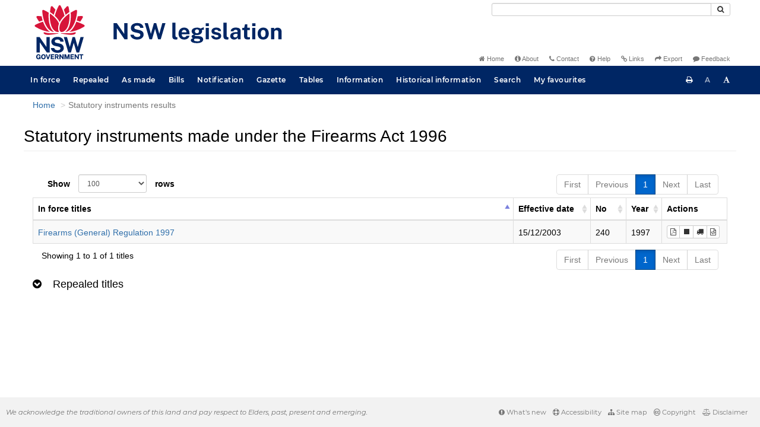

--- FILE ---
content_type: text/html
request_url: https://legislation.nsw.gov.au/search/related?action=relatedsl&date=2003-12-15&title=Firearms%20Act%201996&query=Id%3D%22act-1996-046%22%20AND%20VersionSeriesId%3D%222f70e161-00f6-488c-b0ba-33db234df9c7%22%20AND%20VersionDescId%3D%2251ad7818-7949-4fca-8b5c-769ef71bb8da%22%20AND%20PublicationDate%3D20040119000000%20AND%20PrintType%3D%22act.reprint%22
body_size: 7104
content:
<!doctype html>
<html lang="en">
    <head>
      <title>Search - NSW legislation</title>

      <!-- Global site tag (gtag.js) - Google Analytics -->
                                          <script async src="https://www.googletagmanager.com/gtag/js?id=UA-56816798-5"></script>
                                          <script src="/js/google-analytics.7548.js"></script>

      <meta charset="utf-8">
      <meta http-equiv="X-UA-Compatible" content="IE=edge">
      <meta name="viewport" content="width=device-width, initial-scale=1">
      <meta data-server-time="20260126190310"/>
      <meta data-lit-support-url="https://legislation.litsupport.com.au/printOndemand/Test.aspx"/>

      <meta name="keywords" content="PCO, Parliamentary Counsel's Office, QLD PCO,
        QLD Parliamentary Counsel's Office, Legislation, Bills of Parliament,
        Act, Acts, amendment, amendments, assent, Bill, Bills, by-law, by-laws,
        legislative database, draft, legal drafting, drafts, electronic
        legislation, explanatory notes, gazettal, Gazette, Government
        Information Service, law, laws, legal advice, legal, legislation,
        legislative, legal opinion, legal opinions, Parliament, Parliamentary,
        PCO, principal, proclamation, proclamations, legislative publications,
        legal publishing, regulations, statutory instruments, subordinate legislation" />

      <link rel="shortcut icon" type="image/x-icon" href="/images/favicon.ico" media="(prefers-color-scheme:no-preference)">
      <link rel="shortcut icon" type="image/x-icon" href="/images/favicon-white.ico"  media="(prefers-color-scheme:dark)">
      <link rel="shortcut icon" type="image/x-icon" href="/images/favicon.ico" media="(prefers-color-scheme:light)">

      <link rel="stylesheet" href="/css/banner-release.7548.css" type="text/css" />
      <link rel="stylesheet" href="/css/bills.7548.css" type="text/css" />
      <link rel="stylesheet" href="/css/bootstrap.7548.css" type="text/css" />
      <link rel="stylesheet" href="/css/oqpc_boot.7548.css" type="text/css" />
      <link rel="stylesheet" href="/css/datatables.7548.css" type="text/css" />
      <link rel="stylesheet" href="/css/font-awesome.7548.css" type="text/css" />
      <link rel="stylesheet" href="/css/datepicker3.7548.css" type="text/css" />
      <link rel="stylesheet" href="/css/jquery-ui.7548.css" type="text/css" />
      <link rel="stylesheet" href="/jstree/style.min.css" type="text/css" />
      <link rel="stylesheet" href="/css/toc_view.7548.css" type="text/css" />
      <link rel="stylesheet" href="/css/Montserrat.7548.css" type="text/css" />
      <link rel="stylesheet" href="/css/frag.7548.css" type="text/css" />
      <link rel="stylesheet" href="/css/maps.7548.css" type="text/css" />

      

      <!-- HTML5 shim and Respond.js IE8 support of HTML5 elements and media queries -->
      <!--[if lt IE 9]>
       <script>
         var g_ie8 = true;
      </script>
      <script src="/js/html5shiv.7548.js"></script>
      <script src="/js/respond.min.7548.js"></script>
      <![endif]-->

      <link rel="alternate" type="application/atom+xml" title="NSW Legislation - This Week" href="/feed?id=thisweek"/>
<link rel="alternate" type="application/atom+xml" title="NSW Legislation - This Week - Bills" href="/feed?id=newbills"/>
<link rel="alternate" type="application/atom+xml" title="NSW Legislation - This Week - Government Bills" href="/feed?id=newgovbills"/>
<link rel="alternate" type="application/atom+xml" title="NSW Legislation - This Week - Government Bills Passed by both Houses" href="/feed?id=newpbbhgov"/>
<link rel="alternate" type="application/atom+xml" title="NSW Legislation - This Week - Non-Government Bills" href="/feed?id=newnongovbills"/>
<link rel="alternate" type="application/atom+xml" title="NSW Legislation - This Week - Non-Government Bills Passed by both Houses" href="/feed?id=newpbbhnongov"/>
<link rel="alternate" type="application/atom+xml" title="NSW Legislation - This Week - As made acts, statutory instruments, and environmental planning instruments" href="/feed?id=newmadelegislation"/>
<link rel="alternate" type="application/atom+xml" title="NSW Legislation - This Week - As made acts" href="/feed?id=newmadeacts"/>
<link rel="alternate" type="application/atom+xml" title="NSW Legislation - This Week - As made statutory instruments" href="/feed?id=newmadesi"/>
<link rel="alternate" type="application/atom+xml" title="NSW Legislation - This Week - As made environmental planning instruments" href="/feed?id=newmadeepi"/>
<link rel="alternate" type="application/atom+xml" title="NSW Legislation - This Week - In force" href="/feed?id=newinforce"/>
<link rel="alternate" type="application/atom+xml" title="NSW Legislation - This Week - In force Acts" href="/feed?id=newinforceacts"/>
<link rel="alternate" type="application/atom+xml" title="NSW Legislation - This Week - In force statutory instruments" href="/feed?id=newinforcesi"/>
<link rel="alternate" type="application/atom+xml" title="NSW Legislation - This Week - In force environmetal planning instruments" href="/feed?id=newinforceepi"/>


      <script src="/js/DALCore.7548.js"></script>
      <script src="/js/jquery.min.7548.js"></script>
      <script src="/js/bootstrap.7548.js"></script>
      <script src="/js/jquery.dataTables.7548.js"></script>
      <script src="/js/datatables.7548.js"></script>
      <script src="/js/jquery.address.7548.js"></script>
      <script src="/js/DALAutoComplete.7548.js"></script>
      <script src="/js/jquery-ui.7548.js"></script>
      <script src="/js/carousel.7548.js"></script>
      <script src="/js/consolelog.7548.js"></script>
      <script src="/js/favourites.7548.js"></script>
      <script src="/js/bootbox.min.7548.js"></script>
      <script src="/js/website-commons.7548.js"></script>
      <script src="/js/record-commons.7548.js"></script>
      <script src="/js/resize.7548.js"></script>
      <script src="/js/results.7548.js"></script>
      <script src="/jstree/jstree.min.js"></script>
      <script src="/js/toc-tree.7548.js"></script>

      <script src="/js/DALTable.7548.js"></script>
                                 <script src="/js/litsupport.7548.js"></script>
                                 <script src="/js/search.7548.js"></script>
                                 <script src="/js/bootstrap-datepicker.7548.js"></script>
    </head>

    <body id="nsw-gov-au">
        <button type="button" id="skipStart" class="sr-only sr-only-focusable btn btn-default">Skip to main content</button>

        <div id="wrap">
            
<!-- Banner -->
<div id="navbar-container" class="container">
    <div class="navbar navbar-inverse">
        <div class="row">
            <h2 id="landmark-label-1">Site header</h2>
        </div>

        <a class="navbar-image" href="/">
            <img class="navbar-logo" src="/images/logo.svg" alt="New South Wales - Parliamentary Councel's Office" title="Click here for NSW legislation homepage">
        </a>

        <div id="navbar-tools">
            <div class="col">
                <form id="search-form" method="get" action="/search" class="form-inline" role="form">
                    <label class="sr-only" for="search-query">Search</label>
                    <div class="input-group desktopMenu mb-3">
                        <input id="search-query" aria-label="Search" accesskey="5" title="Enter search term here" name="query" type="text" class="form-control input-sm " size="27" required>
                        <div class="input-group-btn">
                            <button type="submit" id="quicksearch-button" class="btn btn-default btn-sm" title="Search"><span class="fa fa-search"></span></button>
                        </div>
                    </div>
                </form>
            </div>

            <div class="link-menu desktopMenu">
                <ul>
                    
                    <li><a href="/" title="Home page"><span class="fa fa-home"></span> Home</a></li>
                    <li><a href="/about" title="About this website"><span class="fa fa-info-circle"></span> About</a></li>
                    <li><a href="/contact" accesskey="4" title="Contact NSW PCO"><span class="fa fa-phone"></span> Contact</a></li>
                    <li><a href="/help" title="FAQs"><span class="fa fa-question-circle"></span> Help</a></li>
                    <li><a href="/relatedlinks" title="Links to related sites, including legislation and Bills, gazettes, parliaments, judgements and drafting offices"><span class="fa fa-link"></span> Links</a></li>
                    <li><a href="/export/week" title="Export"><span class="fa fa-share"></span> Export</a></li>
                    <li><a href="mailto:feedback.pco@pco.nsw.gov.au?subject=Feedback about the NSW legislation website"><span class="fa fa-comment"></span> Feedback</a></li>
                </ul>
            </div>
        </div>
    </div>
</div>

<!-- Website navigation links -->
<div id="navbar-main">
    <div id="nav-site" class="navbar-collapse">
        <h2 id="landmark-label-2">Site navigation</h2>

        <!-- Navbar-->
        <nav class="nav navbar-nav mobileMenu">
            <button class="navbar-toggle collapsed" type="button" data-toggle="collapse" data-target="#navbarlinks"
            aria-controls="navbarSupportedContent1" aria-expanded="false" aria-label="Toggle navigation">
                <span>Menu <i class="fa fa-bars"></i></span>
            </button>
        
            <nav class="nav navbar-nav collapse navbar-collapse" id="navbarlinks">
                <li><a href="/browse/inforce">In force</a></li>
                <li><a href="/browse/repealed">Repealed</a></li>
                <li><a href="/browse/asmade">As made</a></li>
                <li><a href="/browse/bills">Bills</a></li>
                <li><a href="/epub">Notification</a></li>
                <li><a href="/gazette">Gazette</a></li>
                <li><a href="/tables">Tables</a></li>
                <li><a href="/information">Information</a></li>
                <li><a href="/historicalinformation">Historical information</a></li>
                <li><a href="/search">Search</a></li>
                <li><a href="/favourites">My favourites</a></li>

                <li class="separator"><br /></li>
                
                <li><a href="/about" title="About this website">About</a></li>
                <li><a href="/sitemap">Site map</a></li>
                <li><a href="/relatedlinks" title="Links to related sites, including legislation and Bills, gazettes, parliaments, judgements and drafting offices">Links</a></li>
                <li><a href="/contact" accesskey="4" title="Contact NSW PCO">Contact</a></li>
                <li><a href="/help" title="Help using this website">Help</a></li>
                <li><a href="/export/week" title="Export">Export</a></li>  
            </nav>
        </nav>

        <nav class="nav navbar-nav desktopMenu">
            <li><a href="/browse/inforce">In force</a></li>
            <li><a href="/browse/repealed">Repealed</a></li>
            <li><a href="/browse/asmade">As made</a></li>
            <li><a href="/browse/bills">Bills</a></li>
            <li><a href="/epub">Notification</a></li>
            <li><a href="/gazette">Gazette</a></li>
            <li><a href="/tables">Tables</a></li>
            <li><a href="/information">Information</a></li>
            <li><a href="/historicalinformation">Historical information</a></li>
            <li><a href="/search">Search</a></li>
            <li><a href="/favourites">My favourites</a></li>
        </nav>

        <div id="access-toolbar" class="btn-group float-right">
            <button class="btn btn-default btn-tooltip" data-toggle="tooltip" data-container="body" title="Print this page" type="button" aria-label="Print this page"><span class="fa fa-print"></span></button>
            <button id="resizeDown" class="btn btn-default btn-tooltip" data-toggle="tooltip" data-container="body" title="Decrease font size" type="button" aria-label="Decrease font size"><span>A</span></button>
            <button id="resizeUp" class="btn btn-default btn-tooltip" data-toggle="tooltip" data-container="body" title="Increase font size" type="button" aria-label="Increase font size"><span class="fa fa-font"></span></button>
        </div>
    </div>
</div>

<!-- Banner content from static database -->
<!--HASHES:""-->


            <div id="main" class="container">

  <div class="row">
    <div class="col-lg-6 col-md-6 col-sm-6 col-xs-6 breadcrumb-div">
      <h2 id="landmark-label-3">You are here:</h2>
      <ol id="breadcrumbs" class="breadcrumb">
        <li>
          <a href="/">Home</a>
        </li>
        <li class="active">
          Search
        </li>
      </ol>
    </div>

    <h1 class="page-header">Search</h1>

    <div class="landing-text">
      <p>This page enables searching (basic, advanced and menu-assisted) across the collections of legislation and other
        information on this website.</p>
    </div>

    <ul class="nav nav-tabs" id="search-tabs">
      <li class="active">
        <a href="#basic" data-toggle="tab">Basic</a>
      </li>
      <li>
        <a href="#advanced" data-toggle="tab">Advanced</a>
      </li>
      <li>
        <a href="#menu-assisted" data-toggle="tab">Menu assisted</a>
      </li>
      <li>
        <a href="#saved" data-toggle="tab" id="savedTab">Saved</a>
      </li>
    </ul>

    <div class="tab-content">
      <div class="tab-pane active" id="basic">

        <div class="margin-top-10">
          <form id="basic-search-form" data-searchtype="collection" class="form-horizontal" role="form"
            action="/search/inforce/results" method="get">
            <div id="basic-search-collection-list-div" class="form-group">
              <label class="col-sm-2 control-label">Select one or more collections</label>
<div class="col-sm-3">
    <div class="checkbox">
    <label for="basic-inforceActs">
        <input id="basic-inforceActs" value="inforceActs" type="checkbox" name="collection[]" checked/>
        In force Acts
    </label>
    </div>
    <div class="checkbox">
    <label for="basic-repealedActs">
        <input id="basic-repealedActs" value="repealedActs" type="checkbox" name="collection[]"/>
        Repealed Acts
    </label>
    </div>
    <div class="checkbox">
    <label for="basic-actsAsMade">
        <input id="basic-actsAsMade" value="actsAsMade" type="checkbox" name="collection[]"/>
        Acts as passed
    </label>
    </div>
    <div class="checkbox">
    <label for="basic-bills">
        <input id="basic-bills" value="bills" type="checkbox" name="collection[]"/>
        Bills
    </label>
    </div>
    <div class="checkbox">
    <label for="basic-currentLH">
        <input id="basic-currentLH" value="currentLH" type="checkbox" name="collection[]"/>
        In force legislative histories
    </label>
    </div>
</div>
<div class="col-sm-3">
    <div class="checkbox">
    <label for="basic-inforceSLs">
        <input id="basic-inforceSLs" value="inforceSLs" type="checkbox" name="collection[]" checked/>
        In force statutory instruments
    </label>
    </div>
    <div class="checkbox">
    <label for="basic-repealedSLs">
        <input id="basic-repealedSLs" value="repealedSLs" type="checkbox" name="collection[]"/>
        Repealed statutory instruments
    </label>
    </div>
    <div class="checkbox">
    <label for="basic-slAsMade">
        <input id="basic-slAsMade" value="slAsMade" type="checkbox" name="collection[]"/>
        Statutory instruments as made
    </label>
    </div>
    <div class="checkbox">
    <label for="basic-website">
        <input id="basic-website" value="website" type="checkbox" name="collection[]"/>
        Website information and help
    </label>
    </div>
    <div class="checkbox">
    <label for="basic-repealedLH">
        <input id="basic-repealedLH" value="repealedLH" type="checkbox" name="collection[]"/>
        Repealed legislative histories
    </label>
    </div>
</div>
<div class="col-sm-3">
    <div class="checkbox">
    <label for="basic-inforceEpi">
        <input id="basic-inforceEpi" value="inforceEpi" type="checkbox" name="collection[]" checked/>
        In force EPIs
    </label>
    </div>
    <div class="checkbox">
    <label for="basic-repealedEpi">
        <input id="basic-repealedEpi" value="repealedEpi" type="checkbox" name="collection[]"/>
        Repealed EPIs
    </label>
    </div>
    <div class="checkbox">
    <label for="basic-epiAsMade">
        <input id="basic-epiAsMade" value="epiAsMade" type="checkbox" name="collection[]"/>
        EPIs as made
    </label>
    </div>
</div>
                <div class="col-sm-1 btn-help">
                  <a href="javascript:void(0)" class="btn btn-default-help btn-popover btn-lg" data-toggle="popover"
                    data-trigger="click" data-html="true" aria-label="Search help" data-content="<p>Basic search can be used for simple search queries.</p>
                      <p>For help with searching see <a href='/searchhelp'>Search Help</a>.</p>">
                    <span class="fa fa-question-circle fa-lg"></span>
                  </a>
                </div>
            </div>

            <div id="basic-search-search-document-div" class="form-group hidden">
              <label class="col-sm-2 control-label">Search document</label>
              <div class="col-sm-9">
                <p class="form-control-static document-title"></p>
                <input type="hidden" name="documentTitle" />
                <input type="hidden" name="prefixCcl" />
              </div>
            </div>

            <div class="form-group">
              <label for="searchfor" class="col-sm-2 control-label label-heading">Search for</label>
              <div class="col-sm-9">
                <input type="text" class="form-control" id="searchfor" name="searchfor" placeholder="Enter words" />
              </div>
            </div>

            <div class="form-group">
              <label for="basic-searchin" class="col-sm-2 control-label label-heading">Search in</label>
              <div class="col-sm-9">
                <select id="basic-searchin" name="searchin" class="form-control" title="Select content to search in">
                  <option value="Content">All Content</option>
                  <option value="Title">Title</option>
                  <option value="Heading">All Headings</option>
                  <option value="Part,Division">Part/Division Headings</option>
                  <option value="Schedule">Schedule Headings</option>
                  <option value="DefinedTerm">Defined Terms</option>
                  <option value="Titles">Historical Title</option>
                </select>
              </div>
            </div>

            <div class="form-group">
              <label for="basic-searchusing" class="col-sm-2 control-label label-heading">Search using</label>
              <div class="col-sm-9">
                <select class="form-control" id="basic-searchusing" name="searchusing"
                  title="Select mode of words to search">
                  <option value="exactwords">The Exact Phrase</option>
                  <option value="allwords">All of The Words</option>
                  <option value="anywords">Any of The Words</option>
                  <option value="woutwords">Without The Words</option>
                </select>
              </div>
            </div>

            <div id="basic-search-year-no-div" class="form-group">
              <label for="year" class="col-sm-2 control-label label-heading">Limit search to year</label>
              <div class="form-inline">
                <div class="col-sm-10">
                  <input type="text" class="form-control" id="year" name="year" placeholder="Year" />
                  <label for="basic-no" class="control-label label-heading float-none">and/or No: </label>
                  <input type="text" class="form-control" id="basic-no" name="no" placeholder="No" />
                </div>
              </div>
            </div>

            <div id="basic-search-point-in-time-div" class="form-group">
              <label for="basic-point-in-time" class="col-sm-2 control-label label-heading">Point In Time</label>
              <div class="form-inline">
                <div class="col-sm-10">
                  <div id="basic-calendar-group" class="input-group">
                    <input data-provide="datepicker" data-date-format="dd/mm/yyyy" type="text" class="form-control"
                      id="basic-point-in-time" name="point-in-time" placeholder="dd/mm/yyyy" />
                    <span class="input-group-btn">
                      <button id="basic-calendar-button" class="calendar-button btn btn-default" type="button"><span
                          class="glyphicon glyphicon-calendar"></span></button>
                    </span>
                  </div>

                  <div class="btn-group" name="pit-controls">
                    <button id="basic-pit-tick-button" class="btn btn-default btn-tooltip" data-toggle="tooltip" data-trigger="hover" aria-label="Enable Point in Time search" type="button" data-container="body" data-original-title="Enable Point in Time search">
                      <i class="fa fa-check" aria-hidden="true"></i>
                    </button>
                    <button id="basic-pit-cross-button" class="btn btn-default btn-tooltip" data-toggle="tooltip" data-trigger="hover" aria-label="Disable Point in Time search" type="button" data-container="body" data-original-title="Disable Point in Time search">
                      <i class="fa fa-times" aria-hidden="true"></i>
                    </button>
                  </div>
                </div>
              </div>
            </div>

            <div class="form-group">
              <div class="col-sm-offset-2 col-sm-10">
                <button id="basic-search-clear-btn" type="button" class="btn btn-default btn-form">
                  Clear
                </button>
                <button type="submit" class="btn btn-primary btn-form">
                  Search
                </button>
              </div>
            </div>
          </form>
        </div>

      </div>

      <div class="tab-pane" id="advanced">

        <div class="margin-top-10">
          <form id="adv-search-form" data-searchtype="collection" class="form-horizontal" role="form"
            action="/search/inforce/results" method="get">
            <div id="adv-search-collection-list-div" class="form-group">
              <label class="col-sm-2 control-label">Select one or more collections</label>
<div class="col-sm-3">
    <div class="checkbox">
    <label for="adv-inforceActs">
        <input id="adv-inforceActs" value="inforceActs" type="checkbox" name="collection[]" checked/>
        In force Acts
    </label>
    </div>
    <div class="checkbox">
    <label for="adv-repealedActs">
        <input id="adv-repealedActs" value="repealedActs" type="checkbox" name="collection[]"/>
        Repealed Acts
    </label>
    </div>
    <div class="checkbox">
    <label for="adv-actsAsMade">
        <input id="adv-actsAsMade" value="actsAsMade" type="checkbox" name="collection[]"/>
        Acts as passed
    </label>
    </div>
    <div class="checkbox">
    <label for="adv-bills">
        <input id="adv-bills" value="bills" type="checkbox" name="collection[]"/>
        Bills
    </label>
    </div>
    <div class="checkbox">
    <label for="adv-currentLH">
        <input id="adv-currentLH" value="currentLH" type="checkbox" name="collection[]"/>
        In force legislative histories
    </label>
    </div>
</div>
<div class="col-sm-3">
    <div class="checkbox">
    <label for="adv-inforceSLs">
        <input id="adv-inforceSLs" value="inforceSLs" type="checkbox" name="collection[]" checked/>
        In force statutory instruments
    </label>
    </div>
    <div class="checkbox">
    <label for="adv-repealedSLs">
        <input id="adv-repealedSLs" value="repealedSLs" type="checkbox" name="collection[]"/>
        Repealed statutory instruments
    </label>
    </div>
    <div class="checkbox">
    <label for="adv-slAsMade">
        <input id="adv-slAsMade" value="slAsMade" type="checkbox" name="collection[]"/>
        Statutory instruments as made
    </label>
    </div>
    <div class="checkbox">
    <label for="adv-website">
        <input id="adv-website" value="website" type="checkbox" name="collection[]"/>
        Website information and help
    </label>
    </div>
    <div class="checkbox">
    <label for="adv-repealedLH">
        <input id="adv-repealedLH" value="repealedLH" type="checkbox" name="collection[]"/>
        Repealed legislative histories
    </label>
    </div>
</div>
<div class="col-sm-3">
    <div class="checkbox">
    <label for="adv-inforceEpi">
        <input id="adv-inforceEpi" value="inforceEpi" type="checkbox" name="collection[]" checked/>
        In force EPIs
    </label>
    </div>
    <div class="checkbox">
    <label for="adv-repealedEpi">
        <input id="adv-repealedEpi" value="repealedEpi" type="checkbox" name="collection[]"/>
        Repealed EPIs
    </label>
    </div>
    <div class="checkbox">
    <label for="adv-epiAsMade">
        <input id="adv-epiAsMade" value="epiAsMade" type="checkbox" name="collection[]"/>
        EPIs as made
    </label>
    </div>
</div>
                <div class="col-sm-1 btn-help">
                  <a href="javascript:void(0)" class="btn btn-default-help btn-popover btn-lg" data-toggle="popover"
                    data-trigger="click" data-html="true" aria-label="Search help" data-content="<p>Advanced search can be used to combine multiple queries for more complex searches.</p>
                          <p>For help with searching see <a href='/searchhelp'>Search Help</a>.</p>">
                    <span class="fa fa-question-circle fa-lg"></span>
                  </a>
                </div>
            </div>

            <div id="adv-search-search-document-div" class="form-group hidden">
              <label class="col-sm-2 control-label">Search document</label>
              <div class="col-sm-9">
                <p class="form-control-static document-title"></p>
                <input type="hidden" name="documentTitle" />
                <input type="hidden" name="prefixCcl" />
              </div>
            </div>

            <div class="form-group advsearch-first-row">
              <label for="adv-searchfor" class="advsearch-first-row-label col-sm-2 control-label label-heading">Search
                for</label>
              <div class="form-inline">
                <div class="col-sm-10">
                  <select class="form-control adv-operator" id="basic-operator" name="operator" title="Select operator">
                    <option value="AND">AND</option>
                    <option value="OR">OR</option>
                    <option value="NOT">NOT</option>
                  </select>
                  <input type="text" class="form-control" id="adv-searchfor" name="searchfor" placeholder="Enter words">
                  <div class="label-div">
                    <label for="adv-searchin" class="control-label float-none">in</label>
                  </div>
                  <div class="control-div">
                    <select class="form-control" id="adv-searchin" name="searchin" title="Select content to search in">
                      <option value="Content">All Content</option>
                      <option value="Title">Title</option>
                      <option value="Heading">All Headings</option>
                      <option value="Part,Division">Part/Division Headings</option>
                      <option value="Schedule">Schedule Headings</option>
                      <option value="DefinedTerm">Defined Terms</option>
                      <option value="Titles">Historical Title</option>
                    </select>
                  </div>
                  <div class="label-div">
                    <label for="adv-searchusing" class="control-label float-none">using</label>
                  </div>
                  <div class="control-div">
                    <select class="form-control" id="adv-searchusing" name="searchusing"
                      title="Select mode of words to search">
                      <option value="exactwords">The Exact Phrase</option>
                      <option value="allwords">All of The Words</option>
                      <option value="anywords">Any of The Words</option>
                      <option value="woutwords">Without The Words</option>
                    </select>
                  </div>
                </div>
              </div>
            </div>

            <div class="form-group advsearch-mid-row">
              <div class="line-container">
                <div class="line"></div>
              </div>
              <label for="adv-searchfor-mid" class="advsearch-mid-row-label col-sm-2 control-label">&#160;</label>
              <div class="form-inline">
                <div class="col-sm-10">
                  <select class="form-control adv-operator" id="adv-operator-mid" name="operator"
                    title="Select operator">
                    <option value="AND">AND</option>
                    <option value="OR">OR</option>
                    <option value="NOT">NOT</option>
                  </select>
                  <input type="text" class="form-control" id="adv-searchfor-mid" name="searchfor"
                    placeholder="Enter words">
                  <div class="label-div">
                    <label for="adv-searchin-mid" class="control-label float-none">in</label>
                  </div>
                  <div class="control-div">
                    <select id="adv-searchin-mid" name="searchin" class="form-control"
                      title="Select content to search in">
                      <option value="Content">All Content</option>
                      <option value="Title">Title</option>
                      <option value="Heading">All Headings</option>
                      <option value="Part,Division">Part/Division Headings</option>
                      <option value="Schedule">Schedule Headings</option>
                      <option value="DefinedTerm">Defined Terms</option>
                      <option value="Titles">Historical Title</option>
                    </select>
                  </div>
                  <div class="label-div">
                    <label for="adv-searchusing-mid" class="control-label float-none">using</label>
                  </div>
                  <div class="control-div">
                    <select class="form-control" id="adv-searchusing-mid" name="searchusing"
                      title="Select mode of words to search">
                      <option value="exactwords">The Exact Phrase</option>
                      <option value="allwords">All of The Words</option>
                      <option value="anywords">Any of The Words</option>
                      <option value="woutwords">Without The Words</option>
                    </select>
                  </div>
                  <button type="button" class="btn btn-default btn-sm new-row-btn btn-tooltip" data-toggle="tooltip"
                    data-placement="bottom" title data-original-title="Add new row">
                    <span class="glyphicon glyphicon-plus"></span>
                  </button>
                  <button type="button" class="btn btn-default btn-sm del-row-btn btn-tooltip" data-toggle="tooltip"
                    data-placement="bottom" title data-original-title="Remove row">
                    <span class="glyphicon glyphicon-minus"></span>
                  </button>
                </div>
              </div>
            </div>

            <div class="form-group advsearch-last-row">
              <div class="line-container">
                <div class="line"></div>
              </div>
              <label for="adv-searchfor-last" class="advsearch-last-row-label col-sm-2 control-label">&#160;</label>
              <div class="form-inline">
                <div class="col-sm-10">
                  <select class="form-control adv-operator" id="adv-operator-last" name="operator"
                    title="Select operator">
                    <option value="AND">AND</option>
                    <option value="OR">OR</option>
                    <option value="NOT">NOT</option>
                  </select>
                  <input type="text" class="form-control" id="adv-searchfor-last" name="searchfor"
                    placeholder="Enter words">
                  <div class="label-div">
                    <label for="adv-searchin-last" class="control-label float-none">in</label>
                  </div>
                  <div class="control-div">
                    <select id="adv-searchin-last" name="searchin" class="form-control"
                      title="Select content to search in">
                      <option value="Content">All Content</option>
                      <option value="Title">Title</option>
                      <option value="Heading">All Headings</option>
                      <option value="Part,Division">Part/Division Headings</option>
                      <option value="Schedule">Schedule Headings</option>
                      <option value="DefinedTerm">Defined Terms</option>
                      <option value="Titles">Historical Title</option>
                    </select>
                  </div>
                  <div class="label-div">
                    <label for="adv-searchusing-last" class="control-label float-none">using</label>
                  </div>
                  <div class="control-div">
                    <select class="form-control" id="adv-searchusing-last" name="searchusing"
                      title="Select mode of words to search">
                      <option value="exactwords">The Exact Phrase</option>
                      <option value="allwords">All of The Words</option>
                      <option value="anywords">Any of The Words</option>
                      <option value="woutwords">Without The Words</option>
                    </select>
                  </div>
                  <button type="button" class="btn btn-default btn-sm new-row-btn btn-tooltip" data-toggle="tooltip"
                    data-placement="bottom" title data-original-title="Add new row">
                    <span class="glyphicon glyphicon-plus"></span>
                  </button>
                </div>
              </div>
            </div>

            <!--<div class="form-group">
              <div class="line-container"><div class="line"></div></div>
              <label aria-role="presentation" class="col-sm-2 control-label">&nbsp;</label>
              <div class="form-inline">
                <div class="checkbox col-sm-10" style="padding-top: -1;">
                    <label for="adv-searchfor-stemming">
                      <input id="adv-searchfor-stemming" type="checkbox" name="stemming"/>
                      Word-stemming
                    </label>
                  </div>
              </div>
            </div>-->

            <div class="form-group">
              <div class="line-container">
                <div class="line"></div>
              </div>
              <label for="adv-years" class="col-sm-2 control-label">Limit search to year</label>
              <div class="form-inline">
                <div class="col-sm-9">
                  <input type="text" class="form-control" id="adv-years" name="years" placeholder="Year">
                  <label for="adv-no" class="control-label label-heading float-none">and/or No: </label>
                  <input type="text" class="form-control" id="adv-no" name="no" placeholder="No">
                </div>
              </div>
            </div>

            <div id="adv-search-point-in-time-div" class="form-group">
              <label for="adv-point-in-time" class="col-sm-2 control-label label-heading">Point In Time</label>
              <div class="form-inline">
                <div class="col-sm-10">
                  <div id="adv-calendar-group" class="input-group">
                    <input data-provide="datepicker" data-date-format="dd/mm/yyyy" type="text" class="form-control"
                      id="adv-point-in-time" name="point-in-time" placeholder="dd/mm/yyyy" />
                    <span class="input-group-btn">
                      <button id="adv-calendar-button" class="calendar-button btn btn-default" type="button"><span
                          class="glyphicon glyphicon-calendar"></span></button>
                    </span>
                  </div>

                  <div class="btn-group" name="pit-controls">
                    <button id="adv-pit-tick-button" class="btn btn-default btn-tooltip" data-toggle="tooltip" data-trigger="hover" aria-label="Enable Point in Time search" type="button" data-container="body" data-original-title="Enable Point in Time search">
                      <i class="fa fa-check" aria-hidden="true"></i>
                    </button>
                    <button id="adv-pit-cross-button" class="btn btn-default btn-tooltip" data-toggle="tooltip" data-trigger="hover" aria-label="Disable Point in Time search" type="button" data-container="body" data-original-title="Disable Point in Time search">
                      <i class="fa fa-times" aria-hidden="true"></i>
                    </button>
                  </div>
                </div>
              </div>
            </div>

            <div class="form-group">
              <div class="col-sm-offset-2 col-sm-10">
                <button id="adv-search-clear-btn" type="button" class="btn btn-default btn-form">
                  Clear
                </button>
                <button type="submit" class="btn btn-primary btn-form">
                  Search
                </button>
              </div>
            </div>
          </form>
        </div>

      </div>

      <div class="tab-pane" id="menu-assisted">
        <div class="margin-top-10">
          <form id="menuassisted-search-form" data-searchtype="collection" class="form-horizontal" role="form"
            action="/search/inforce/results" method="get">
            <div id="menuassisted-search-collection-list-div" class="form-group">
              <label class="col-sm-2 control-label">Select one or more collections</label>
<div class="col-sm-3">
    <div class="checkbox">
    <label for="ma-inforceActs">
        <input id="ma-inforceActs" value="inforceActs" type="checkbox" name="collection[]" checked/>
        In force Acts
    </label>
    </div>
    <div class="checkbox">
    <label for="ma-repealedActs">
        <input id="ma-repealedActs" value="repealedActs" type="checkbox" name="collection[]"/>
        Repealed Acts
    </label>
    </div>
    <div class="checkbox">
    <label for="ma-actsAsMade">
        <input id="ma-actsAsMade" value="actsAsMade" type="checkbox" name="collection[]"/>
        Acts as passed
    </label>
    </div>
    <div class="checkbox">
    <label for="ma-bills">
        <input id="ma-bills" value="bills" type="checkbox" name="collection[]"/>
        Bills
    </label>
    </div>
    <div class="checkbox">
    <label for="ma-currentLH">
        <input id="ma-currentLH" value="currentLH" type="checkbox" name="collection[]"/>
        In force legislative histories
    </label>
    </div>
</div>
<div class="col-sm-3">
    <div class="checkbox">
    <label for="ma-inforceSLs">
        <input id="ma-inforceSLs" value="inforceSLs" type="checkbox" name="collection[]" checked/>
        In force statutory instruments
    </label>
    </div>
    <div class="checkbox">
    <label for="ma-repealedSLs">
        <input id="ma-repealedSLs" value="repealedSLs" type="checkbox" name="collection[]"/>
        Repealed statutory instruments
    </label>
    </div>
    <div class="checkbox">
    <label for="ma-slAsMade">
        <input id="ma-slAsMade" value="slAsMade" type="checkbox" name="collection[]"/>
        Statutory instruments as made
    </label>
    </div>
    <div class="checkbox">
    <label for="ma-website">
        <input id="ma-website" value="website" type="checkbox" name="collection[]"/>
        Website information and help
    </label>
    </div>
    <div class="checkbox">
    <label for="ma-repealedLH">
        <input id="ma-repealedLH" value="repealedLH" type="checkbox" name="collection[]"/>
        Repealed legislative histories
    </label>
    </div>
</div>
<div class="col-sm-3">
    <div class="checkbox">
    <label for="ma-inforceEpi">
        <input id="ma-inforceEpi" value="inforceEpi" type="checkbox" name="collection[]" checked/>
        In force EPIs
    </label>
    </div>
    <div class="checkbox">
    <label for="ma-repealedEpi">
        <input id="ma-repealedEpi" value="repealedEpi" type="checkbox" name="collection[]"/>
        Repealed EPIs
    </label>
    </div>
    <div class="checkbox">
    <label for="ma-epiAsMade">
        <input id="ma-epiAsMade" value="epiAsMade" type="checkbox" name="collection[]"/>
        EPIs as made
    </label>
    </div>
</div>
                <div class="col-sm-1 btn-help">
                  <a href="javascript:void(0)" class="btn btn-default-help btn-popover btn-lg" data-toggle="popover"
                    data-trigger="click" data-html="true" aria-label="Search help" data-content="<p>Menu assisted search can be used to construct complex search queries using the Common Command Language (CCL).</p>
                      <p>For help with searching see <a href='/searchhelp'>Search Help</a>.</p>">
                    <span class="fa fa-question-circle fa-lg"></span>
                  </a>
                </div>
            </div>

            <div id="menuassisted-search-search-document-div" class="form-group hidden">
              <label class="col-sm-2 control-label">Search document</label>
              <div class="col-sm-9">
                <p class="form-control-static document-title"></p>
                <input type="hidden" name="documentTitle" />
                <input type="hidden" name="prefixCcl" />
              </div>
            </div>

            <div class="form-group">
              <label for="query-searchin" class="col-sm-2 control-label label-heading">Search in</label>
              <div class="col-sm-9">
                <select id="query-searchin" name="searchin" class="form-control" title="Select content to search in">
                  <option value="Content">All Content</option>
                  <option value="Title">Title</option>
                  <option value="Heading">All Headings</option>
                  <option value="Part,Division">Part/Division Headings</option>
                  <option value="Schedule">Schedule Headings</option>
                  <option value="DefinedTerm">Defined Terms</option>
                  <option value="Titles">Historical Title</option>
                </select>
              </div>
            </div>



            <div class="form-group">
              <label for="query-term" class="col-sm-2 control-label label-heading">Query term</label>
              <div class="col-sm-9">
                <input type="text" class="form-control" id="query-term" name="queryTerm" placeholder="Enter term">
              </div>
            </div>

            <div class="form-group">
              <label class="col-sm-2 control-label label-heading">Choose an operator</label>
              <div class="col-sm-9">
                <div class="btn-group-vertical">
                  <button type="button" class="btn btn-default assist-operator-btn" data-operator="AND"><span
                      class="font-as-icon">AND</span> which ALSO contains</button>
                  <button type="button" class="btn btn-default assist-operator-btn" data-operator="OR"><span
                      class="font-as-icon">OR</span> which contains</button>
                  <button type="button" class="btn btn-default assist-operator-btn" data-operator="NOT"><span
                      class="glyphicon glyphicon-remove"></span> BUT does NOT contain</button>
                  <button type="button" class="btn btn-default assist-operator-btn" data-operator="WITH"><span
                      class="fa fa-arrows-v"></span> Within a PARAGRAPH of</button>
                  <button type="button" class="btn btn-default assist-operator-btn" data-operator="SAME"><span
                      class="glyphicon glyphicon-align-justify"></span> In the same PARAGRAPH as</button>
                  <button type="button" class="btn btn-default assist-operator-btn" data-operator="%10"><span
                      class="font-as-icon">10</span> Within 10 WORDS of</button>
                  <button type="button" class="btn btn-default assist-operator-btn" data-operator="!10"><span
                      class="fa fa-arrows-h"></span> Followed anywhere by</button>
                </div>
              </div>
            </div>

            <div class="form-group">
              <label for="query-years" class="col-sm-2 control-label label-heading">Limit search to year</label>
              <div class="form-inline">
                <div class="col-sm-9">
                  <input type="text" class="form-control" id="query-years" name="years" placeholder="Year" />
                  <label for="query-no" class="control-label label-heading float-none">and/or No: </label>
                  <input type="text" class="form-control" id="query-no" name="no" placeholder="No" />
                </div>
              </div>
            </div>

            <div class="form-group">
              <label for="query-build-output" class="col-sm-2 control-label label-heading">Query builder output</label>
              <div class="col-sm-9">
                <textarea id="query-build-output" name="queryBuilderOutput" class="form-control" rows="3"></textarea>
              </div>
            </div>

            <div id="query-search-point-in-time-div" class="form-group">
              <label for="menuassisted-point-in-time" class="col-sm-2 control-label label-heading">Point In Time</label>
              <div class="form-inline">
                <div class="col-sm-10">
                  <div id="menuassisted-calendar-group" class="input-group">
                    <input data-provide="datepicker" data-date-format="dd/mm/yyyy" type="text" class="form-control"
                      id="menuassisted-point-in-time" name="point-in-time" placeholder="dd/mm/yyyy" />
                    <span class="input-group-btn">
                      <button id="query-calendar-button" class="calendar-button btn btn-default" type="button"><span
                          class="glyphicon glyphicon-calendar"></span></button>
                    </span>
                  </div>

                  <div class="btn-group" name="pit-controls">
                    <button id="menuassisted-pit-tick-button" class="btn btn-default btn-tooltip" data-toggle="tooltip" data-trigger="hover" aria-label="Enable Point in Time search" type="button" data-container="body" data-original-title="Enable Point in Time search">
                      <i class="fa fa-check" aria-hidden="true"></i>
                    </button>
                    <button id="menuassisted-pit-cross-button" class="btn btn-default btn-tooltip" data-toggle="tooltip" data-trigger="hover" aria-label="Disable Point in Time search" type="button" data-container="body" data-original-title="Disable Point in Time search">
                      <i class="fa fa-times" aria-hidden="true"></i>
                    </button>
                  </div>
                </div>
              </div>
            </div>

            <div class="form-group">
              <div class="col-sm-offset-2 col-sm-10">
                <button id="menuassisted-clear-btn" type="button" class="btn btn-default btn-form">
                  Clear
                </button>
                <button type="submit" class="btn btn-primary btn-form">
                  Search
                </button>
              </div>
            </div>
          </form>
        </div>
      </div>

      <div class="tab-pane" id="saved">
        <div id="saved-search-tab">
          <table class="table table-bordered table-striped">
            <thead>
              <tr>
                <th class="col-md-9 col-sm-7 col-xs-6">Saved search</th>
                <th class="col-md-2 col-sm-3 col-xs-4">Time</th>
                <th class="col-md-1 col-sm-2 col-xs-2">Remove</th>
              </tr>
            </thead>
            <tbody>
              <tr>
                <td colspan="2">No saved searches were found.</td>
              </tr>
            </tbody>
          </table>
        </div>
      </div>


    </div>

    <div id="result-div" class="display-none">
      <h2 class="page-header">Results</h2>
      <div class="row">
        <div class="col-md-12">
          <div id="facet-btn-group" class="btn-group pull-right">
            <button type="button" class="btn btn-xs btn-default btn-save">
              <span class="glyphicon glyphicon-floppy-disk"></span> Save
            </button>
            <a href="" target="_blank" class="btn btn-xs btn-default btn-feed">
              <span class="fa fa-rss"></span> Feed
            </a>
            <button type="button" class="btn btn-xs btn-default btn-filter">
              <span class="glyphicon glyphicon-filter"></span> Filter
            </button>
            <button type="button" class="btn btn-xs btn-default btn-clear">
              <span class="glyphicon glyphicon-remove"></span> Clear
            </button>
          </div>
        </div>
      </div>
      <div class="row">
        <div id="facets">
          <div id="facets-contents">

          </div>
        </div>
        <div id="results-div">
          <div id="display-query-div">
            <p>
              <span class="glyphicon glyphicon-search"></span>
              <span id="display-query-text">Display query </span>

            </p>
          </div>
          <div id="table-div"></div>

          <h4 id="repealed-titles-heading" class="lh-heading">
            <a class="collapsed view-lh-heading" href="#repealed-titles" data-toggle="collapse" aria-expanded="true">
              <i class="fa fa-chevron-circle-down" aria-hidden="true">&nbsp;</i>
              <span class="view-lh-heading-text">Repealed titles</span>
            </a>
          </h4>
          <div id="repealed-titles" class="collapse">
            <div id="supp-table-div"></div>
          </div>
        </div>
      </div>
    </div>
  </div>
</div>
        </div>

        <div class="mobileModeHide">
    <div id="push"></div>

    <footer id="footer">
        <h2 id="landmark-label-4">Site footer</h2>
            <div id="footerMessage">We acknowledge the traditional owners of this land and pay respect to Elders, past, present and emerging.</div>

            <div id="footerMenu" class="link-menu">
                <ul>      
                    <li><a href="/new"><span class="fa fa-exclamation-circle"></span> What's new</a></li>   
                    <li><a href="/accessibility"><span class="fa fa-life-ring"></span> Accessibility</a></li>
                    <li><a href="/sitemap"><span class="fa fa-sitemap"></span> Site map</a></li>
                    <li><a href="/copyright"><span class="fa fa-creative-commons"></span> Copyright</a></li>
                    <li><a href="/disclaimer"><span class="fa fa-balance-scale"></span> Disclaimer</a></li>
                </ul>  
            </div>
    </footer>
</div>

        <div id="top-link-block">
            <button id="top-link" class="btn btn-default" aria-label="Return to the top of the page">
                  <span class="glyphicon glyphicon-chevron-up"></span>
            </button>
        </div>
    <script>(function(){function c(){var b=a.contentDocument||a.contentWindow.document;if(b){var d=b.createElement('script');d.innerHTML="window.__CF$cv$params={r:'9c3e7e037e5ef689',t:'MTc2OTQxNDU5MC4wMDAwMDA='};var a=document.createElement('script');a.nonce='';a.src='/cdn-cgi/challenge-platform/scripts/jsd/main.js';document.getElementsByTagName('head')[0].appendChild(a);";b.getElementsByTagName('head')[0].appendChild(d)}}if(document.body){var a=document.createElement('iframe');a.height=1;a.width=1;a.style.position='absolute';a.style.top=0;a.style.left=0;a.style.border='none';a.style.visibility='hidden';document.body.appendChild(a);if('loading'!==document.readyState)c();else if(window.addEventListener)document.addEventListener('DOMContentLoaded',c);else{var e=document.onreadystatechange||function(){};document.onreadystatechange=function(b){e(b);'loading'!==document.readyState&&(document.onreadystatechange=e,c())}}}})();</script></body>
</html>
